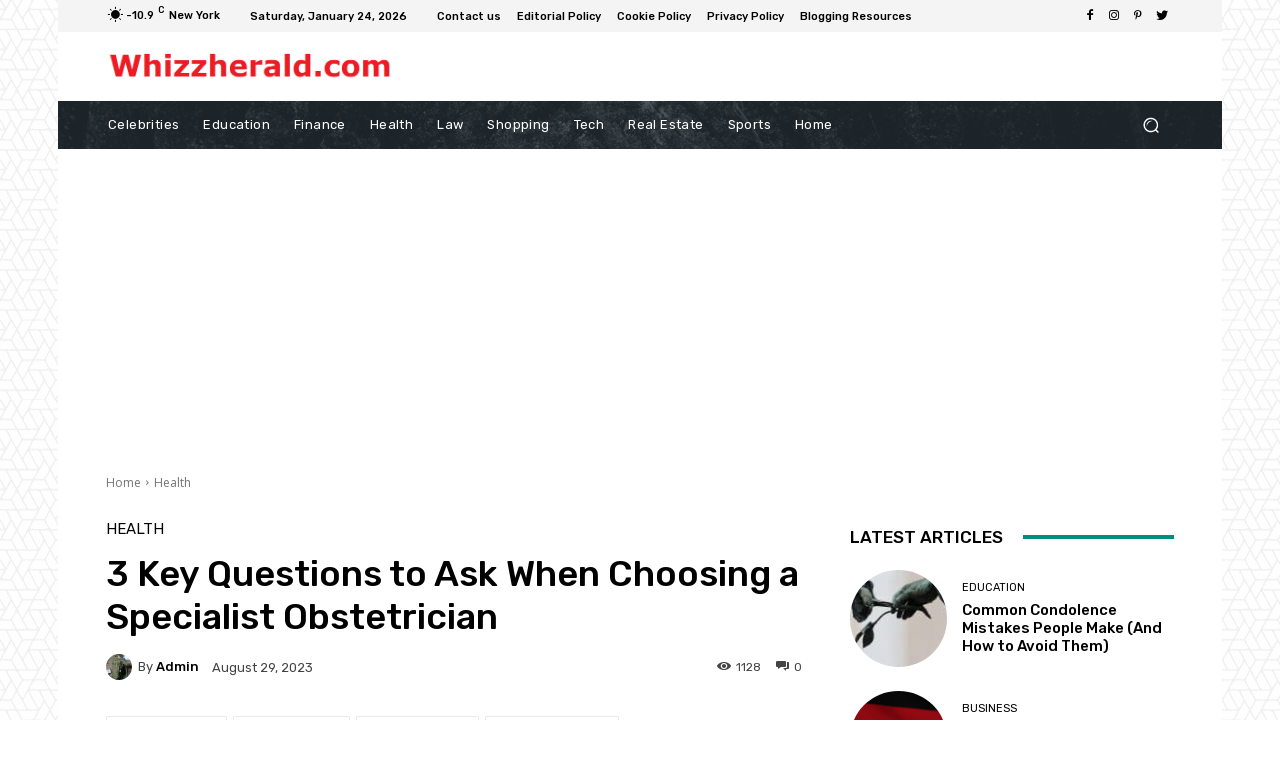

--- FILE ---
content_type: text/html; charset=utf-8
request_url: https://www.google.com/recaptcha/api2/aframe
body_size: 268
content:
<!DOCTYPE HTML><html><head><meta http-equiv="content-type" content="text/html; charset=UTF-8"></head><body><script nonce="I94GD9cJh87yhjEZUcB4_g">/** Anti-fraud and anti-abuse applications only. See google.com/recaptcha */ try{var clients={'sodar':'https://pagead2.googlesyndication.com/pagead/sodar?'};window.addEventListener("message",function(a){try{if(a.source===window.parent){var b=JSON.parse(a.data);var c=clients[b['id']];if(c){var d=document.createElement('img');d.src=c+b['params']+'&rc='+(localStorage.getItem("rc::a")?sessionStorage.getItem("rc::b"):"");window.document.body.appendChild(d);sessionStorage.setItem("rc::e",parseInt(sessionStorage.getItem("rc::e")||0)+1);localStorage.setItem("rc::h",'1769281255944');}}}catch(b){}});window.parent.postMessage("_grecaptcha_ready", "*");}catch(b){}</script></body></html>